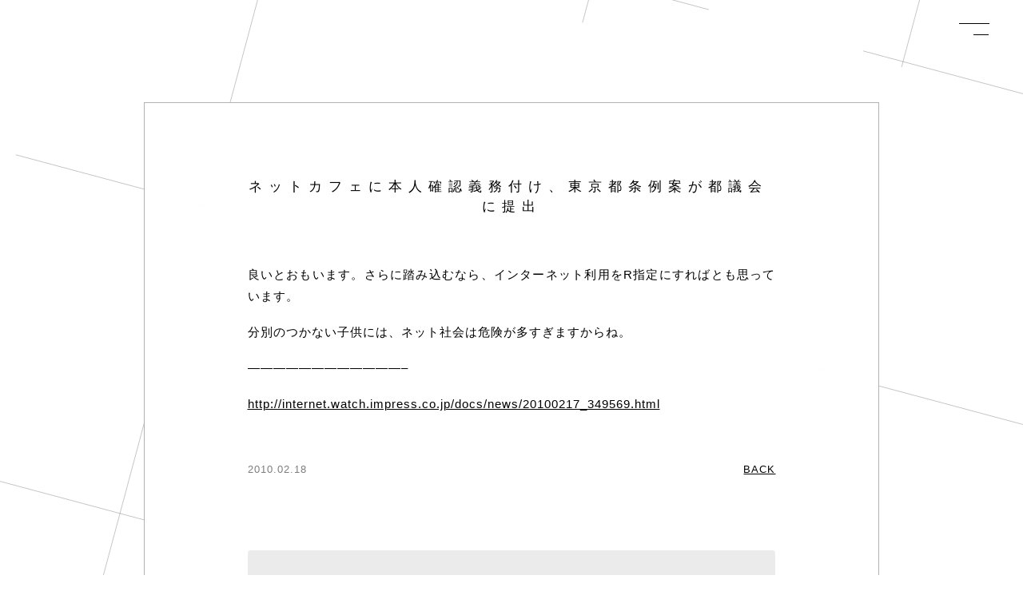

--- FILE ---
content_type: text/html; charset=UTF-8
request_url: https://croquis.cc/%E3%83%8D%E3%83%83%E3%83%88%E3%82%AB%E3%83%95%E3%82%A7%E3%81%AB%E6%9C%AC%E4%BA%BA%E7%A2%BA%E8%AA%8D%E7%BE%A9%E5%8B%99%E4%BB%98%E3%81%91%E3%80%81%E6%9D%B1%E4%BA%AC%E9%83%BD%E6%9D%A1%E4%BE%8B%E6%A1%88/
body_size: 11138
content:
<!DOCTYPE HTML><html lang="ja"><head>  <script async src="https://www.googletagmanager.com/gtag/js?id=UA-1409031-1"></script> <script>window.dataLayer = window.dataLayer || [];
  function gtag(){dataLayer.push(arguments);}
  gtag('js', new Date());

  gtag('config', 'UA-1409031-1');</script> <!--[if IE]><meta http-equiv="refresh" content="0;URL=http://croquis.cc/cost.html"> <![endif]--><meta charset="UTF-8"><link rel="alternate" hreflang="ja" href="http://example.com/jp/"><meta name="apple-mobile-web-app-capable" content="yes" /><meta name="viewport" content="width=device-width, user-scalable=no, initial-scale=1, maximum-scale=1"><meta name="msvalidate.01" content="D287F8C79B859B5AD7396A53981EE805" /><title>ネットカフェに本人確認義務付け、東京都条例案が都議会に提出 ｜ 杉並区 ホームページ制作事務所 CROQUIS</title><meta name="keywords" content="ウェブサイト制作,オーダーメイド" /><meta name="description" content="CROQUISは東京都近郊を拠点としたホームページ制作事務所です。デザイン性と機能性を両立したウェブサイト制作、ロゴデザイン、ECサイト構築、SEO対策まで幅広く対応。中小企業や個人事業主に最適な、高品質でコストパフォーマンスの良いサービスを提供します。"><meta property="og:type" content="article" /><meta property="og:image" content="http://croquis.cc/images/og-image.png"/><meta property="og:title" content="ネットカフェに本人確認義務付け、東京都条例案が都議会に提出 ｜ 杉並区 ホームページ制作事務所 CROQUIS"/><meta property="og:url" content="http://croquis.cc/" /><meta property="og:site_name" content="ネットカフェに本人確認義務付け、東京都条例案が都議会に提出 ｜ 杉並区 ホームページ制作事務所 CROQUIS"/><meta property="og:description" content="オリジナル・オーダーメイドのデザイン・マーケティングで他には無いウェブサイトをご提案いたします。"/><meta name="twitter:title" content="ホームページ制作事務所 CROQUIS（クロッキー）のサイトです。" /><meta name="twitter:url" content="http://croquis.cc/" /><meta name="twitter:card" content="summary_large_image"><meta name='robots' content='max-image-preview:large' /><link rel="alternate" type="application/rss+xml" title="杉並区 ホームページ制作事務所 CROQUIS &raquo; ネットカフェに本人確認義務付け、東京都条例案が都議会に提出 のコメントのフィード" href="https://croquis.cc/%e3%83%8d%e3%83%83%e3%83%88%e3%82%ab%e3%83%95%e3%82%a7%e3%81%ab%e6%9c%ac%e4%ba%ba%e7%a2%ba%e8%aa%8d%e7%be%a9%e5%8b%99%e4%bb%98%e3%81%91%e3%80%81%e6%9d%b1%e4%ba%ac%e9%83%bd%e6%9d%a1%e4%be%8b%e6%a1%88/feed/" /><link rel="alternate" title="oEmbed (JSON)" type="application/json+oembed" href="https://croquis.cc/wp-json/oembed/1.0/embed?url=https%3A%2F%2Fcroquis.cc%2F%25e3%2583%258d%25e3%2583%2583%25e3%2583%2588%25e3%2582%25ab%25e3%2583%2595%25e3%2582%25a7%25e3%2581%25ab%25e6%259c%25ac%25e4%25ba%25ba%25e7%25a2%25ba%25e8%25aa%258d%25e7%25be%25a9%25e5%258b%2599%25e4%25bb%2598%25e3%2581%2591%25e3%2580%2581%25e6%259d%25b1%25e4%25ba%25ac%25e9%2583%25bd%25e6%259d%25a1%25e4%25be%258b%25e6%25a1%2588%2F" /><link rel="alternate" title="oEmbed (XML)" type="text/xml+oembed" href="https://croquis.cc/wp-json/oembed/1.0/embed?url=https%3A%2F%2Fcroquis.cc%2F%25e3%2583%258d%25e3%2583%2583%25e3%2583%2588%25e3%2582%25ab%25e3%2583%2595%25e3%2582%25a7%25e3%2581%25ab%25e6%259c%25ac%25e4%25ba%25ba%25e7%25a2%25ba%25e8%25aa%258d%25e7%25be%25a9%25e5%258b%2599%25e4%25bb%2598%25e3%2581%2591%25e3%2580%2581%25e6%259d%25b1%25e4%25ba%25ac%25e9%2583%25bd%25e6%259d%25a1%25e4%25be%258b%25e6%25a1%2588%2F&#038;format=xml" /><style id='wp-img-auto-sizes-contain-inline-css' type='text/css'>img:is([sizes=auto i],[sizes^="auto," i]){contain-intrinsic-size:3000px 1500px}
/*# sourceURL=wp-img-auto-sizes-contain-inline-css */</style><style id='wp-block-library-inline-css' type='text/css'>:root{--wp-block-synced-color:#7a00df;--wp-block-synced-color--rgb:122,0,223;--wp-bound-block-color:var(--wp-block-synced-color);--wp-editor-canvas-background:#ddd;--wp-admin-theme-color:#007cba;--wp-admin-theme-color--rgb:0,124,186;--wp-admin-theme-color-darker-10:#006ba1;--wp-admin-theme-color-darker-10--rgb:0,107,160.5;--wp-admin-theme-color-darker-20:#005a87;--wp-admin-theme-color-darker-20--rgb:0,90,135;--wp-admin-border-width-focus:2px}@media (min-resolution:192dpi){:root{--wp-admin-border-width-focus:1.5px}}.wp-element-button{cursor:pointer}:root .has-very-light-gray-background-color{background-color:#eee}:root .has-very-dark-gray-background-color{background-color:#313131}:root .has-very-light-gray-color{color:#eee}:root .has-very-dark-gray-color{color:#313131}:root .has-vivid-green-cyan-to-vivid-cyan-blue-gradient-background{background:linear-gradient(135deg,#00d084,#0693e3)}:root .has-purple-crush-gradient-background{background:linear-gradient(135deg,#34e2e4,#4721fb 50%,#ab1dfe)}:root .has-hazy-dawn-gradient-background{background:linear-gradient(135deg,#faaca8,#dad0ec)}:root .has-subdued-olive-gradient-background{background:linear-gradient(135deg,#fafae1,#67a671)}:root .has-atomic-cream-gradient-background{background:linear-gradient(135deg,#fdd79a,#004a59)}:root .has-nightshade-gradient-background{background:linear-gradient(135deg,#330968,#31cdcf)}:root .has-midnight-gradient-background{background:linear-gradient(135deg,#020381,#2874fc)}:root{--wp--preset--font-size--normal:16px;--wp--preset--font-size--huge:42px}.has-regular-font-size{font-size:1em}.has-larger-font-size{font-size:2.625em}.has-normal-font-size{font-size:var(--wp--preset--font-size--normal)}.has-huge-font-size{font-size:var(--wp--preset--font-size--huge)}.has-text-align-center{text-align:center}.has-text-align-left{text-align:left}.has-text-align-right{text-align:right}.has-fit-text{white-space:nowrap!important}#end-resizable-editor-section{display:none}.aligncenter{clear:both}.items-justified-left{justify-content:flex-start}.items-justified-center{justify-content:center}.items-justified-right{justify-content:flex-end}.items-justified-space-between{justify-content:space-between}.screen-reader-text{border:0;clip-path:inset(50%);height:1px;margin:-1px;overflow:hidden;padding:0;position:absolute;width:1px;word-wrap:normal!important}.screen-reader-text:focus{background-color:#ddd;clip-path:none;color:#444;display:block;font-size:1em;height:auto;left:5px;line-height:normal;padding:15px 23px 14px;text-decoration:none;top:5px;width:auto;z-index:100000}html :where(.has-border-color){border-style:solid}html :where([style*=border-top-color]){border-top-style:solid}html :where([style*=border-right-color]){border-right-style:solid}html :where([style*=border-bottom-color]){border-bottom-style:solid}html :where([style*=border-left-color]){border-left-style:solid}html :where([style*=border-width]){border-style:solid}html :where([style*=border-top-width]){border-top-style:solid}html :where([style*=border-right-width]){border-right-style:solid}html :where([style*=border-bottom-width]){border-bottom-style:solid}html :where([style*=border-left-width]){border-left-style:solid}html :where(img[class*=wp-image-]){height:auto;max-width:100%}:where(figure){margin:0 0 1em}html :where(.is-position-sticky){--wp-admin--admin-bar--position-offset:var(--wp-admin--admin-bar--height,0px)}@media screen and (max-width:600px){html :where(.is-position-sticky){--wp-admin--admin-bar--position-offset:0px}}

/*# sourceURL=wp-block-library-inline-css */</style><style id='global-styles-inline-css' type='text/css'>:root{--wp--preset--aspect-ratio--square: 1;--wp--preset--aspect-ratio--4-3: 4/3;--wp--preset--aspect-ratio--3-4: 3/4;--wp--preset--aspect-ratio--3-2: 3/2;--wp--preset--aspect-ratio--2-3: 2/3;--wp--preset--aspect-ratio--16-9: 16/9;--wp--preset--aspect-ratio--9-16: 9/16;--wp--preset--color--black: #000000;--wp--preset--color--cyan-bluish-gray: #abb8c3;--wp--preset--color--white: #ffffff;--wp--preset--color--pale-pink: #f78da7;--wp--preset--color--vivid-red: #cf2e2e;--wp--preset--color--luminous-vivid-orange: #ff6900;--wp--preset--color--luminous-vivid-amber: #fcb900;--wp--preset--color--light-green-cyan: #7bdcb5;--wp--preset--color--vivid-green-cyan: #00d084;--wp--preset--color--pale-cyan-blue: #8ed1fc;--wp--preset--color--vivid-cyan-blue: #0693e3;--wp--preset--color--vivid-purple: #9b51e0;--wp--preset--gradient--vivid-cyan-blue-to-vivid-purple: linear-gradient(135deg,rgb(6,147,227) 0%,rgb(155,81,224) 100%);--wp--preset--gradient--light-green-cyan-to-vivid-green-cyan: linear-gradient(135deg,rgb(122,220,180) 0%,rgb(0,208,130) 100%);--wp--preset--gradient--luminous-vivid-amber-to-luminous-vivid-orange: linear-gradient(135deg,rgb(252,185,0) 0%,rgb(255,105,0) 100%);--wp--preset--gradient--luminous-vivid-orange-to-vivid-red: linear-gradient(135deg,rgb(255,105,0) 0%,rgb(207,46,46) 100%);--wp--preset--gradient--very-light-gray-to-cyan-bluish-gray: linear-gradient(135deg,rgb(238,238,238) 0%,rgb(169,184,195) 100%);--wp--preset--gradient--cool-to-warm-spectrum: linear-gradient(135deg,rgb(74,234,220) 0%,rgb(151,120,209) 20%,rgb(207,42,186) 40%,rgb(238,44,130) 60%,rgb(251,105,98) 80%,rgb(254,248,76) 100%);--wp--preset--gradient--blush-light-purple: linear-gradient(135deg,rgb(255,206,236) 0%,rgb(152,150,240) 100%);--wp--preset--gradient--blush-bordeaux: linear-gradient(135deg,rgb(254,205,165) 0%,rgb(254,45,45) 50%,rgb(107,0,62) 100%);--wp--preset--gradient--luminous-dusk: linear-gradient(135deg,rgb(255,203,112) 0%,rgb(199,81,192) 50%,rgb(65,88,208) 100%);--wp--preset--gradient--pale-ocean: linear-gradient(135deg,rgb(255,245,203) 0%,rgb(182,227,212) 50%,rgb(51,167,181) 100%);--wp--preset--gradient--electric-grass: linear-gradient(135deg,rgb(202,248,128) 0%,rgb(113,206,126) 100%);--wp--preset--gradient--midnight: linear-gradient(135deg,rgb(2,3,129) 0%,rgb(40,116,252) 100%);--wp--preset--font-size--small: 13px;--wp--preset--font-size--medium: 20px;--wp--preset--font-size--large: 36px;--wp--preset--font-size--x-large: 42px;--wp--preset--spacing--20: 0.44rem;--wp--preset--spacing--30: 0.67rem;--wp--preset--spacing--40: 1rem;--wp--preset--spacing--50: 1.5rem;--wp--preset--spacing--60: 2.25rem;--wp--preset--spacing--70: 3.38rem;--wp--preset--spacing--80: 5.06rem;--wp--preset--shadow--natural: 6px 6px 9px rgba(0, 0, 0, 0.2);--wp--preset--shadow--deep: 12px 12px 50px rgba(0, 0, 0, 0.4);--wp--preset--shadow--sharp: 6px 6px 0px rgba(0, 0, 0, 0.2);--wp--preset--shadow--outlined: 6px 6px 0px -3px rgb(255, 255, 255), 6px 6px rgb(0, 0, 0);--wp--preset--shadow--crisp: 6px 6px 0px rgb(0, 0, 0);}:where(.is-layout-flex){gap: 0.5em;}:where(.is-layout-grid){gap: 0.5em;}body .is-layout-flex{display: flex;}.is-layout-flex{flex-wrap: wrap;align-items: center;}.is-layout-flex > :is(*, div){margin: 0;}body .is-layout-grid{display: grid;}.is-layout-grid > :is(*, div){margin: 0;}:where(.wp-block-columns.is-layout-flex){gap: 2em;}:where(.wp-block-columns.is-layout-grid){gap: 2em;}:where(.wp-block-post-template.is-layout-flex){gap: 1.25em;}:where(.wp-block-post-template.is-layout-grid){gap: 1.25em;}.has-black-color{color: var(--wp--preset--color--black) !important;}.has-cyan-bluish-gray-color{color: var(--wp--preset--color--cyan-bluish-gray) !important;}.has-white-color{color: var(--wp--preset--color--white) !important;}.has-pale-pink-color{color: var(--wp--preset--color--pale-pink) !important;}.has-vivid-red-color{color: var(--wp--preset--color--vivid-red) !important;}.has-luminous-vivid-orange-color{color: var(--wp--preset--color--luminous-vivid-orange) !important;}.has-luminous-vivid-amber-color{color: var(--wp--preset--color--luminous-vivid-amber) !important;}.has-light-green-cyan-color{color: var(--wp--preset--color--light-green-cyan) !important;}.has-vivid-green-cyan-color{color: var(--wp--preset--color--vivid-green-cyan) !important;}.has-pale-cyan-blue-color{color: var(--wp--preset--color--pale-cyan-blue) !important;}.has-vivid-cyan-blue-color{color: var(--wp--preset--color--vivid-cyan-blue) !important;}.has-vivid-purple-color{color: var(--wp--preset--color--vivid-purple) !important;}.has-black-background-color{background-color: var(--wp--preset--color--black) !important;}.has-cyan-bluish-gray-background-color{background-color: var(--wp--preset--color--cyan-bluish-gray) !important;}.has-white-background-color{background-color: var(--wp--preset--color--white) !important;}.has-pale-pink-background-color{background-color: var(--wp--preset--color--pale-pink) !important;}.has-vivid-red-background-color{background-color: var(--wp--preset--color--vivid-red) !important;}.has-luminous-vivid-orange-background-color{background-color: var(--wp--preset--color--luminous-vivid-orange) !important;}.has-luminous-vivid-amber-background-color{background-color: var(--wp--preset--color--luminous-vivid-amber) !important;}.has-light-green-cyan-background-color{background-color: var(--wp--preset--color--light-green-cyan) !important;}.has-vivid-green-cyan-background-color{background-color: var(--wp--preset--color--vivid-green-cyan) !important;}.has-pale-cyan-blue-background-color{background-color: var(--wp--preset--color--pale-cyan-blue) !important;}.has-vivid-cyan-blue-background-color{background-color: var(--wp--preset--color--vivid-cyan-blue) !important;}.has-vivid-purple-background-color{background-color: var(--wp--preset--color--vivid-purple) !important;}.has-black-border-color{border-color: var(--wp--preset--color--black) !important;}.has-cyan-bluish-gray-border-color{border-color: var(--wp--preset--color--cyan-bluish-gray) !important;}.has-white-border-color{border-color: var(--wp--preset--color--white) !important;}.has-pale-pink-border-color{border-color: var(--wp--preset--color--pale-pink) !important;}.has-vivid-red-border-color{border-color: var(--wp--preset--color--vivid-red) !important;}.has-luminous-vivid-orange-border-color{border-color: var(--wp--preset--color--luminous-vivid-orange) !important;}.has-luminous-vivid-amber-border-color{border-color: var(--wp--preset--color--luminous-vivid-amber) !important;}.has-light-green-cyan-border-color{border-color: var(--wp--preset--color--light-green-cyan) !important;}.has-vivid-green-cyan-border-color{border-color: var(--wp--preset--color--vivid-green-cyan) !important;}.has-pale-cyan-blue-border-color{border-color: var(--wp--preset--color--pale-cyan-blue) !important;}.has-vivid-cyan-blue-border-color{border-color: var(--wp--preset--color--vivid-cyan-blue) !important;}.has-vivid-purple-border-color{border-color: var(--wp--preset--color--vivid-purple) !important;}.has-vivid-cyan-blue-to-vivid-purple-gradient-background{background: var(--wp--preset--gradient--vivid-cyan-blue-to-vivid-purple) !important;}.has-light-green-cyan-to-vivid-green-cyan-gradient-background{background: var(--wp--preset--gradient--light-green-cyan-to-vivid-green-cyan) !important;}.has-luminous-vivid-amber-to-luminous-vivid-orange-gradient-background{background: var(--wp--preset--gradient--luminous-vivid-amber-to-luminous-vivid-orange) !important;}.has-luminous-vivid-orange-to-vivid-red-gradient-background{background: var(--wp--preset--gradient--luminous-vivid-orange-to-vivid-red) !important;}.has-very-light-gray-to-cyan-bluish-gray-gradient-background{background: var(--wp--preset--gradient--very-light-gray-to-cyan-bluish-gray) !important;}.has-cool-to-warm-spectrum-gradient-background{background: var(--wp--preset--gradient--cool-to-warm-spectrum) !important;}.has-blush-light-purple-gradient-background{background: var(--wp--preset--gradient--blush-light-purple) !important;}.has-blush-bordeaux-gradient-background{background: var(--wp--preset--gradient--blush-bordeaux) !important;}.has-luminous-dusk-gradient-background{background: var(--wp--preset--gradient--luminous-dusk) !important;}.has-pale-ocean-gradient-background{background: var(--wp--preset--gradient--pale-ocean) !important;}.has-electric-grass-gradient-background{background: var(--wp--preset--gradient--electric-grass) !important;}.has-midnight-gradient-background{background: var(--wp--preset--gradient--midnight) !important;}.has-small-font-size{font-size: var(--wp--preset--font-size--small) !important;}.has-medium-font-size{font-size: var(--wp--preset--font-size--medium) !important;}.has-large-font-size{font-size: var(--wp--preset--font-size--large) !important;}.has-x-large-font-size{font-size: var(--wp--preset--font-size--x-large) !important;}
/*# sourceURL=global-styles-inline-css */</style><style id='classic-theme-styles-inline-css' type='text/css'>/*! This file is auto-generated */
.wp-block-button__link{color:#fff;background-color:#32373c;border-radius:9999px;box-shadow:none;text-decoration:none;padding:calc(.667em + 2px) calc(1.333em + 2px);font-size:1.125em}.wp-block-file__button{background:#32373c;color:#fff;text-decoration:none}
/*# sourceURL=/wp-includes/css/classic-themes.min.css */</style><link rel='stylesheet' id='contact-form-7-css' href='https://croquis.cc/cc/wp-content/cache/autoptimize/css/autoptimize_single_64ac31699f5326cb3c76122498b76f66.css?ver=6.1.2' type='text/css' media='all' /><style id='contact-form-7-inline-css' type='text/css'>.wpcf7 .wpcf7-recaptcha iframe {margin-bottom: 0;}.wpcf7 .wpcf7-recaptcha[data-align="center"] > div {margin: 0 auto;}.wpcf7 .wpcf7-recaptcha[data-align="right"] > div {margin: 0 0 0 auto;}
/*# sourceURL=contact-form-7-inline-css */</style><link rel="https://api.w.org/" href="https://croquis.cc/wp-json/" /><link rel="alternate" title="JSON" type="application/json" href="https://croquis.cc/wp-json/wp/v2/posts/282" /><link rel="EditURI" type="application/rsd+xml" title="RSD" href="https://croquis.cc/cc/xmlrpc.php?rsd" /><meta name="generator" content="WordPress 6.9" /><link rel="canonical" href="https://croquis.cc/%e3%83%8d%e3%83%83%e3%83%88%e3%82%ab%e3%83%95%e3%82%a7%e3%81%ab%e6%9c%ac%e4%ba%ba%e7%a2%ba%e8%aa%8d%e7%be%a9%e5%8b%99%e4%bb%98%e3%81%91%e3%80%81%e6%9d%b1%e4%ba%ac%e9%83%bd%e6%9d%a1%e4%be%8b%e6%a1%88/" /><link rel='shortlink' href='https://croquis.cc/?p=282' /><link rel="shortcut icon" href="https://croquis.cc/cc/wp-content/themes/croquis/favicon.ico"><link rel="stylesheet" type="text/css" href="https://cdnjs.cloudflare.com/ajax/libs/normalize/8.0.0/normalize.min.css" /><link rel="stylesheet" type="text/css" href="https://croquis.cc/cc/wp-content/cache/autoptimize/css/autoptimize_single_a23764d9b2867ed0d7bdc010c7809650.css" /><link rel="stylesheet" type="text/css" href="https://croquis.cc/cc/wp-content/cache/autoptimize/css/autoptimize_single_2c145a003fd39434f2c736eda76c8e05.css" /><link rel="stylesheet" type="text/css" href="https://croquis.cc/cc/wp-content/cache/autoptimize/css/autoptimize_single_29cc75876a8f9b36359ad9c0178b07e5.css" /><link rel="stylesheet" href="https://croquis.cc/cc/wp-content/cache/autoptimize/css/autoptimize_single_81eacdb7af87f8c4f557472e622f6f98.css"><link rel="stylesheet" href="https://croquis.cc/cc/wp-content/cache/autoptimize/css/autoptimize_single_f2f06e478272071262ed1a349be2d0c5.css"><link rel="stylesheet" href="https://croquis.cc/cc/wp-content/cache/autoptimize/css/autoptimize_single_4cb1835ab7fcc44784fd33cb1d2b152c.css" /><meta property="og:type" content="article" /><link rel="stylesheet" href="https://croquis.cc/cc/wp-content/cache/autoptimize/css/autoptimize_single_e8e320ba8ff27cba24d0e3084a173211.css" /></head><body> <noscript><iframe src="https://www.googletagmanager.com/ns.html?id=GTM-MHLQZJK"
height="0" width="0" style="display:none;visibility:hidden"></iframe></noscript><div id="menu"><div id="menu-bar" onclick="menuOnClick()"><div id="bar1" class="bar"></div><div id="bar2" class="bar"></div></div><nav class="nav" id="nav"><ul><li class="m-D"><a href="https://croquis.cc/#group1" title="HOME"><em>HOME</em></a></li><li class="m-R"><a href="https://croquis.cc/#results" title="制作実績"><em>制作実績</em></a></li><li class="m-L"><a href="https://croquis.cc/#cost" title="料金プラン"><em>料金プラン</em></a></li><li class="m-R"><a href="https://croquis.cc/#flow" title="公開までの流れ"><em>公開までの流れ</em></a></li><li class="m-L"><a href="https://croquis.cc/#contact" title="お問い合わせ"><em>お問い合わせ</em></a></li><li class="m-R"><a href="https://croquis.cc/#news" title="お知らせ"><em>お知らせ</em></a></li><li class="m-U"><a href="#outline" title="CROQUISについて"><em>CROQUISについて</em></a></li></ul></nav></div><div class="menu-bg" id="menu-bg"></div><main class="contents-area"><article class="contents-wrap"><section class="post"><h2>ネットカフェに本人確認義務付け、東京都条例案が都議会に提出</h2><p><span id="more-282"></span>良いとおもいます。さらに踏み込むなら、インターネット利用をR指定にすればとも思っています。</p><p>分別のつかない子供には、ネット社会は危険が多すぎますからね。</p><p>&#8212;&#8212;&#8212;&#8212;&#8212;&#8212;&#8212;&#8212;&#8212;&#8212;&#8212;&#8212;&#8211;</p><p><a href="http://internet.watch.impress.co.jp/docs/news/20100217_349569.html">http://internet.watch.impress.co.jp/docs/news/20100217_349569.html</a></p></section><p class="back clearfix"><em>2010.02.18</em><a href="/news/">BACK</a></p><ul class="archives clearfix"><li class="btn-create"><a href="/category/create/">制作実績<svg xmlns="http://www.w3.org/2000/svg" width="21.489" height="8.024" viewBox="1.257 7.988 21.489 8.024"> <path fill="#5F6368" d="M4.284,7.988c0.667,1.537,1.69,2.756,3.071,3.656c1.379,0.9,2.9,1.35,4.563,1.35
 c1.048,0,2.048-0.188,3-0.562c0.952-0.375,1.818-0.913,2.598-1.615h-2.787V7.988h8.018v8.024h-2.829v-3.569
 c-1.056,1.081-2.272,1.915-3.653,2.5c-1.384,0.586-2.828,0.881-4.338,0.881c-2.46,0-4.67-0.719-6.629-2.154
 c-1.959-1.436-3.307-3.33-4.04-5.682H4.284z"/> </svg></a></li><li class="archive-title">アーカイブス</li><li><a href='https://croquis.cc/2026/01/'>2026年1月</a></li><li><a href='https://croquis.cc/2025/04/'>2025年4月</a></li><li><a href='https://croquis.cc/2025/01/'>2025年1月</a></li><li><a href='https://croquis.cc/2024/12/'>2024年12月</a></li><li><a href='https://croquis.cc/2024/08/'>2024年8月</a></li><li><a href='https://croquis.cc/2024/06/'>2024年6月</a></li><li><a href='https://croquis.cc/2024/02/'>2024年2月</a></li><li><a href='https://croquis.cc/2024/01/'>2024年1月</a></li><li><a href='https://croquis.cc/2023/12/'>2023年12月</a></li><li><a href='https://croquis.cc/2023/07/'>2023年7月</a></li><li><a href='https://croquis.cc/2023/01/'>2023年1月</a></li><li><a href='https://croquis.cc/2022/12/'>2022年12月</a></li><li><a href='https://croquis.cc/2022/10/'>2022年10月</a></li><li><a href='https://croquis.cc/2022/04/'>2022年4月</a></li><li><a href='https://croquis.cc/2022/01/'>2022年1月</a></li><li><a href='https://croquis.cc/2021/08/'>2021年8月</a></li><li><a href='https://croquis.cc/2021/06/'>2021年6月</a></li><li><a href='https://croquis.cc/2021/02/'>2021年2月</a></li><li><a href='https://croquis.cc/2021/01/'>2021年1月</a></li><li><a href='https://croquis.cc/2020/10/'>2020年10月</a></li><li><a href='https://croquis.cc/2020/06/'>2020年6月</a></li><li><a href='https://croquis.cc/2020/03/'>2020年3月</a></li><li><a href='https://croquis.cc/2020/02/'>2020年2月</a></li><li><a href='https://croquis.cc/2020/01/'>2020年1月</a></li><li><a href='https://croquis.cc/2019/12/'>2019年12月</a></li><li><a href='https://croquis.cc/2019/10/'>2019年10月</a></li><li><a href='https://croquis.cc/2019/09/'>2019年9月</a></li><li><a href='https://croquis.cc/2019/06/'>2019年6月</a></li><li><a href='https://croquis.cc/2019/04/'>2019年4月</a></li><li><a href='https://croquis.cc/2019/01/'>2019年1月</a></li><li><a href='https://croquis.cc/2018/11/'>2018年11月</a></li><li><a href='https://croquis.cc/2018/06/'>2018年6月</a></li><li><a href='https://croquis.cc/2018/03/'>2018年3月</a></li><li><a href='https://croquis.cc/2018/01/'>2018年1月</a></li><li><a href='https://croquis.cc/2017/05/'>2017年5月</a></li><li><a href='https://croquis.cc/2017/02/'>2017年2月</a></li><li><a href='https://croquis.cc/2017/01/'>2017年1月</a></li><li><a href='https://croquis.cc/2016/10/'>2016年10月</a></li><li><a href='https://croquis.cc/2016/08/'>2016年8月</a></li><li><a href='https://croquis.cc/2016/07/'>2016年7月</a></li><li><a href='https://croquis.cc/2016/04/'>2016年4月</a></li><li><a href='https://croquis.cc/2016/02/'>2016年2月</a></li><li><a href='https://croquis.cc/2016/01/'>2016年1月</a></li><li><a href='https://croquis.cc/2015/12/'>2015年12月</a></li><li><a href='https://croquis.cc/2015/11/'>2015年11月</a></li><li><a href='https://croquis.cc/2015/10/'>2015年10月</a></li><li><a href='https://croquis.cc/2015/06/'>2015年6月</a></li><li><a href='https://croquis.cc/2015/05/'>2015年5月</a></li><li><a href='https://croquis.cc/2015/04/'>2015年4月</a></li><li><a href='https://croquis.cc/2015/03/'>2015年3月</a></li><li><a href='https://croquis.cc/2015/01/'>2015年1月</a></li><li><a href='https://croquis.cc/2014/12/'>2014年12月</a></li><li><a href='https://croquis.cc/2014/11/'>2014年11月</a></li><li><a href='https://croquis.cc/2014/08/'>2014年8月</a></li><li><a href='https://croquis.cc/2014/06/'>2014年6月</a></li><li><a href='https://croquis.cc/2014/05/'>2014年5月</a></li><li><a href='https://croquis.cc/2014/01/'>2014年1月</a></li><li><a href='https://croquis.cc/2013/08/'>2013年8月</a></li><li><a href='https://croquis.cc/2013/07/'>2013年7月</a></li><li><a href='https://croquis.cc/2013/05/'>2013年5月</a></li><li><a href='https://croquis.cc/2013/02/'>2013年2月</a></li><li><a href='https://croquis.cc/2013/01/'>2013年1月</a></li><li><a href='https://croquis.cc/2012/12/'>2012年12月</a></li><li><a href='https://croquis.cc/2012/11/'>2012年11月</a></li><li><a href='https://croquis.cc/2012/10/'>2012年10月</a></li><li><a href='https://croquis.cc/2012/05/'>2012年5月</a></li><li><a href='https://croquis.cc/2012/02/'>2012年2月</a></li><li><a href='https://croquis.cc/2012/01/'>2012年1月</a></li><li><a href='https://croquis.cc/2011/10/'>2011年10月</a></li><li><a href='https://croquis.cc/2011/09/'>2011年9月</a></li><li><a href='https://croquis.cc/2011/08/'>2011年8月</a></li><li><a href='https://croquis.cc/2011/05/'>2011年5月</a></li><li><a href='https://croquis.cc/2011/04/'>2011年4月</a></li><li><a href='https://croquis.cc/2011/03/'>2011年3月</a></li><li><a href='https://croquis.cc/2011/02/'>2011年2月</a></li><li><a href='https://croquis.cc/2011/01/'>2011年1月</a></li><li><a href='https://croquis.cc/2010/10/'>2010年10月</a></li><li><a href='https://croquis.cc/2010/08/'>2010年8月</a></li><li><a href='https://croquis.cc/2010/07/'>2010年7月</a></li><li><a href='https://croquis.cc/2010/06/'>2010年6月</a></li><li><a href='https://croquis.cc/2010/05/'>2010年5月</a></li><li><a href='https://croquis.cc/2010/04/'>2010年4月</a></li><li><a href='https://croquis.cc/2010/03/'>2010年3月</a></li><li><a href='https://croquis.cc/2010/02/'>2010年2月</a></li><li><a href='https://croquis.cc/2010/01/'>2010年1月</a></li><li><a href='https://croquis.cc/2009/12/'>2009年12月</a></li><li><a href='https://croquis.cc/2009/11/'>2009年11月</a></li><li><a href='https://croquis.cc/2009/10/'>2009年10月</a></li><ul></article></main><article class="remodal outline" data-remodal-id="outline" role="dialog" aria-labelledby="modal1Title" aria-describedby="modal1Desc"> <button data-remodal-action="close" class="remodal-close" aria-label="Close"></button><section class="about-area"><h2>CROQUIS<em>（クロッキー）</em>について</h2><div class="message"><img class="photo" src="https://croquis.cc/cc/wp-content/themes/croquis/images/konishi.jpg" alt="小西 一紘" /><dl><dt>フリーランスの総合グラフィックデザイナー</dt><dd>東京近郊を拠点に、ウェブデザインやウェブマーケティングをはじめ、ロゴ制作、名刺、パンフレット、フライヤーなど、紙媒体のデザイン制作も承っております。</dd></dl><dl class="text-1"><dt>CROQUISを選んでいただく理由</dt><dd>例えば、他社の制作会社では人件費や設備維持費などの経費が多く、高額な費用が必要になる場合でも、当CROQUISではその半額以下の価格に抑えることが可能です。さらに、クオリティの向上を追求しつつ、お客様にとって非常にお得なご提案を実現します。</dd></dl><dl><dt>特定商取引法に基づく表記</dt><dd><table><tr><th>名称</th><td>CROQUIS　（クロッキー）</td></tr><tr><th>代表者</th><td><a href="https://k-ichi.net/" target="_blank">小西 一</a>紘　Konishi Kazuhiro</td></tr><tr><th>所在地</th><td>〒166-0003　東京都杉並区高円寺南4-9-3</td></tr><tr><th>電話番号</th><td>03-6383-2553</td></tr><tr><th>URL</th><td><a href="https://croquis.cc">https://croquis.cc</a></td></tr><tr><th>事業内容</th><td><ol><li>ホームページ新規制作</li><li>ホームページのリニューアル制作</li><li>ホームページ更新・管理</li><li>ホームページの運営・マーケティング提案</li><li>HTML、PHP、JavaScriptのコーディング</li><li>WordPressサイト構築</li><li>スマートフォンサイト構築</li><li>レスポンシブサイト構築</li><li>写真撮影・補正・加工</li><li>ロゴデザインおよびグラフィックデザイン</li><li>印刷物（名刺、チラシ、冊子など）の企画、編集、制作</li><li>SEO対策</li></ol></td></tr><tr><th>販売価格</th><td>基本的には<a href="/#cost">料金プラン</a>のとおりですが、細かな対応もさせていただきます。お気軽に<a href="/#contact">お問い合わせ</a>ください。</td></tr><tr><th>商品代金以外の<br /> 必要料金</th><td>消費税・振り込み手数料・契約書の印紙代（半分）</td></tr><tr><th>納品について</th><td>基本的にサーバー＆独自ドメインの使用・管理費込みで<strong>月々2,750円〜</strong>でご利用いただけます。<br /> 又は、下記のいずれかの方法をお選びください。<br /><ol><li>指定のサーバにアップロード</li><li>メールに添付して送付（軽量制作物限定）</li><li>CD-Rでのデータ納品</li></ol></td></tr><tr><th>返品について</th><td>商品の性質上、返品はお受けできません。ただし、制作の途中に止むを得ない理由でキャンセルをされる場合、 それまでの作業料金をご精算いただき、以降の作業を中止させていただくことが可能です。（進行の中盤以降ではご返金に応じかねることがあります。）</td></tr><tr><th>お支払いについて</th><td>お支払いは、正式ご契約後１週間以内に着手金としてお見積金額の半額を銀行振込にてお願いしております。 残金は完成から1週間以内に同じくお振り込みにてお願いします。銀行振込手数料はご負担をお願いいたします。</td></tr><tr><th>主な訪問可能エリア</th><td class="taiou-area"><strong>東京都</strong>：23区(<a href="/千代田区/">千代田区</a>・<a href="/中央区/">中央区</a>・<a href="/港区/">港区</a>・<a href="/大田区/">大田区</a>・<a href="/文京区/">文京区</a>・<a href="/台東区/">台東区</a>・<a href="/墨田区/">墨田区</a>・<a href="/江東区/">江東区</a>・<a href="/品川区/">品川区</a>・<a href="/目黒区/">目黒区</a>・<a href="/大田区/">大田区</a>・<a href="/世田谷区/">世田谷区</a>・<a href="/世田谷区/">渋谷区</a>・<a href="/中野区/">中野区</a>・<a href="/">杉並区</a>・<a href="/豊島区/">豊島区</a>・<a href="/北区/">北区</a>・<a href="/荒川区/">荒川区</a>・<a href="/板橋区/">板橋区</a>・<a href="/練馬区/">練馬区</a>・<a href="/足立区/">足立区</a>・<a href="/葛飾区/">葛飾区</a>・<a href="/江戸川区/">江戸川区</a>) ・清瀬市・西東京市・<a href="/武蔵野市/">武蔵野市</a>・<a href="/三鷹市/">三鷹市</a>・府中市・調布市・狛江市・東大和市・小平市・小金井市・<a href="/立川市/">立川市</a>・昭島市・<a href="/八王子市/">八王子市</a>・<a href="/国分寺市/">国分寺市</a>・<a href="/国立市/">国立市</a>・日野市・<a href="/多摩市/">多摩市</a>・稲城市・町田市<br /><br /> <strong>神奈川県</strong>：川崎市・横浜市・大和市・座間市・綾瀬市・海老名市・厚木市・伊勢原市・平塚市・中群・茅ヶ崎市・藤沢市・鎌倉市・高座郡<br /><br /> <strong>埼玉県</strong>：さいたま市・三郷市・八潮市・草加市・川口市・蕨市・戸田市・和光市・朝霞市・新座市・志木市・富士見市・ふじみ野市・入間市・狭山市・所沢市・川越市・日高市・鶴ヶ島市・坂戸市・東松山市・上尾市・北足立郡・蓮田市・春日部市・吉川市・越谷市・北葛飾郡・南埼玉郡・幸手市・久喜市・桶川市・鴻巣市・北本市・鳩ケ谷市・三芳町<br /><br /> <strong>千葉県</strong>：千葉市・流山市・松戸市・柏市・市川市・船橋市・浦安市・白井市・我孫子市・四街道市・八千代市・鎌ヶ谷市・習志野市 <br /> <br /> メール・Skypeを活用したオンラインによる全国対応も可能です。</td></tr></table></dd></dl></div></section></article><canvas id="canvas"></canvas><footer id="footer"><div class="footer-area clearfix"><div class="footer-menu"><p class="link1"><a href="#outline" title="CROQUISについて｜杉並区 ホームページ 制作">CROQUISについて</a></p></div><div class="footer-company"><h1>ウェブデザイン ロゴ制作　写真撮影 スマホ対応サイトのことなら</h1><dl><dt><a href="/">ホームページ制作事務所 CROQUIS</a></dt><dd>電話番号 <strong>03-6383-2553</strong></dd><dd>〒166-0003　東京都杉並区高円寺南4-9-3</dd></dl></div><p class="copyright">Copyright (C) 2009 CROQUIS. All Rights Reserved.</p></div></footer> <script src="https://ajax.googleapis.com/ajax/libs/jquery/3.2.1/jquery.min.js"></script> <script src="https://croquis.cc/cc/wp-content/cache/autoptimize/js/autoptimize_single_c8f9f0d87a86bed9679349695e88f86d.js"></script> <script src="https://croquis.cc/cc/wp-content/themes/croquis/js/remodal.min.js"></script> <script type="speculationrules">{"prefetch":[{"source":"document","where":{"and":[{"href_matches":"/*"},{"not":{"href_matches":["/cc/wp-*.php","/cc/wp-admin/*","/cc/wp-content/uploads/*","/cc/wp-content/*","/cc/wp-content/plugins/*","/cc/wp-content/themes/croquis/*","/*\\?(.+)"]}},{"not":{"selector_matches":"a[rel~=\"nofollow\"]"}},{"not":{"selector_matches":".no-prefetch, .no-prefetch a"}}]},"eagerness":"conservative"}]}</script> <script type="text/javascript" src="https://croquis.cc/cc/wp-includes/js/dist/hooks.min.js?ver=dd5603f07f9220ed27f1" id="wp-hooks-js"></script> <script type="text/javascript" src="https://croquis.cc/cc/wp-includes/js/dist/i18n.min.js?ver=c26c3dc7bed366793375" id="wp-i18n-js"></script> <script type="text/javascript" id="wp-i18n-js-after">wp.i18n.setLocaleData( { 'text direction\u0004ltr': [ 'ltr' ] } );
//# sourceURL=wp-i18n-js-after</script> <script type="text/javascript" src="https://croquis.cc/cc/wp-content/cache/autoptimize/js/autoptimize_single_96e7dc3f0e8559e4a3f3ca40b17ab9c3.js?ver=6.1.2" id="swv-js"></script> <script type="text/javascript" id="contact-form-7-js-translations">( function( domain, translations ) {
	var localeData = translations.locale_data[ domain ] || translations.locale_data.messages;
	localeData[""].domain = domain;
	wp.i18n.setLocaleData( localeData, domain );
} )( "contact-form-7", {"translation-revision-date":"2025-09-30 07:44:19+0000","generator":"GlotPress\/4.0.1","domain":"messages","locale_data":{"messages":{"":{"domain":"messages","plural-forms":"nplurals=1; plural=0;","lang":"ja_JP"},"This contact form is placed in the wrong place.":["\u3053\u306e\u30b3\u30f3\u30bf\u30af\u30c8\u30d5\u30a9\u30fc\u30e0\u306f\u9593\u9055\u3063\u305f\u4f4d\u7f6e\u306b\u7f6e\u304b\u308c\u3066\u3044\u307e\u3059\u3002"],"Error:":["\u30a8\u30e9\u30fc:"]}},"comment":{"reference":"includes\/js\/index.js"}} );
//# sourceURL=contact-form-7-js-translations</script> <script type="text/javascript" id="contact-form-7-js-before">var wpcf7 = {
    "api": {
        "root": "https:\/\/croquis.cc\/wp-json\/",
        "namespace": "contact-form-7\/v1"
    },
    "cached": 1
};
//# sourceURL=contact-form-7-js-before</script> <script type="text/javascript" src="https://croquis.cc/cc/wp-content/cache/autoptimize/js/autoptimize_single_2912c657d0592cc532dff73d0d2ce7bb.js?ver=6.1.2" id="contact-form-7-js"></script> </body></html>
<!-- Dynamic page generated in 0.173 seconds. -->
<!-- Cached page generated by WP-Super-Cache on 2026-01-26 01:05:21 -->

<!-- super cache -->

--- FILE ---
content_type: text/css
request_url: https://croquis.cc/cc/wp-content/cache/autoptimize/css/autoptimize_single_2c145a003fd39434f2c736eda76c8e05.css
body_size: 465
content:
@charset "UTF-8";@media screen and (min-width:800px){body{font-size:15px}.nav-wrapper{width:25vw}.layer-fore{-webkit-transform:translateZ(90px) scale(.7);-moz-transform:translateZ(90px) scale(.7);-ms-transform:translateZ(90px) scale(.7);-o-transform:translateZ(90px) scale(.7);transform:translateZ(90px) scale(.7);z-index:1;background-size:cover;-moz-transform:rotateY(20deg);-webkit-transform:rotateY(20deg);-o-transform:rotateY(20deg);-ms-transform:rotateY(20deg);width:140%}.layer-base{width:100%;z-index:5;-moz-transform:rotateX(-60deg);-webkit-transform:rotateX(-60deg);-o-transform:rotateX(-60deg);-ms-transform:rotateX(-60deg)}.layer-back{-webkit-transform:translateZ(-300px) scale(2);-moz-transform:translateZ(-300px) scale(2);-ms-transform:translateZ(-300px) scale(2);-o-transform:translateZ(-300px) scale(2);transform:translateZ(-300px) scale(2);z-index:3;-moz-transform:rotateY(-20deg);-webkit-transform:rotateY(-20deg);-o-transform:rotateY(-20deg);-ms-transform:rotateY(-20deg);width:110%;left:-30% !important}.layer-deep{-webkit-transform:translateZ(-600px) scale(3);-moz-transform:translateZ(-600px) scale(3);-ms-transform:translateZ(-600px) scale(3);-o-transform:translateZ(-600px) scale(3);transform:translateZ(-600px) scale(3);z-index:2;width:100%;-moz-transform:rotateX(20deg);-webkit-transform:rotateX(20deg);-o-transform:rotateX(20deg);-ms-transform:rotateX(20deg)}.contents-area{max-width:920px;margin:0 auto;width:80%;position:absolute;left:10%;right:10%;margin-top:10%;z-index:99;border:1px solid rgba(0,0,0,.3);background:rgba(255,255,255,.88);box-sizing:border-box}.contents-area h2,.about-area h2{text-align:center;letter-spacing:8px;text-indent:-8px;margin-bottom:9%;font-size:17px;line-height:1.5}.contents-area .contents-wrap{padding:10% 14%;box-sizing:border-box}}

--- FILE ---
content_type: text/css
request_url: https://croquis.cc/cc/wp-content/cache/autoptimize/css/autoptimize_single_29cc75876a8f9b36359ad9c0178b07e5.css
body_size: 317
content:
@charset "UTF-8";@media screen and (max-width:800px){body{font-size:13px}.contents-area{width:86%;position:absolute;left:7%;right:7%;margin:0 auto;margin-top:20%}.contents-area h2,.about-area h2{text-align:center;letter-spacing:6px;text-indent:-6px;margin-bottom:13%;font-size:16px;line-height:1.5}.contents-area .contents-wrap{padding:15% 8%}.nav-wrapper{width:50vw}.layer-fore{z-index:1;background-size:cover;-moz-transform:rotateY(60deg);-webkit-transform:rotateY(60deg);-o-transform:rotateY(60deg);-ms-transform:rotateY(60deg);left:-15% !important;width:100%}.layer-base{width:100%;z-index:5;-moz-transform:rotateX(-30deg);-webkit-transform:rotateX(-30deg);-o-transform:rotateX(-30deg);-ms-transform:rotateX(-30deg)}.layer-back{z-index:3;-moz-transform:rotateY(-60deg);-webkit-transform:rotateY(-60deg);-o-transform:rotateY(-60deg);-ms-transform:rotateY(-60deg);width:100%;left:15% !important}.layer-deep{z-index:2;width:100%;-moz-transform:rotateX(30deg);-webkit-transform:rotateX(30deg);-o-transform:rotateX(30deg);-ms-transform:rotateX(30deg)}}

--- FILE ---
content_type: text/css
request_url: https://croquis.cc/cc/wp-content/cache/autoptimize/css/autoptimize_single_4cb1835ab7fcc44784fd33cb1d2b152c.css
body_size: 1288
content:
@charset "utf-8";html{overflow-y:hidden;overflow-x:hidden;width:100%;height:100%;position:relative;scroll-behavior:smooth;-webkit-perspective:300px;-moz-perspective:300px;-ms-perspective:300px;-o-perspective:300px;perspective:300px}body{background-attachment:fixed;width:100%;height:100%;min-height:800px;overflow-x:hidden;overflow-y:hidden}#canvas{position:fixed;top:0;left:0;width:100%;height:100%;z-index:-1;display:block}#parallax{scroll-behavior:smooth;min-height:800px;height:100%;overflow-x:hidden;overflow-y:scroll;-webkit-perspective:300px;-moz-perspective:300px;-ms-perspective:300px;-o-perspective:300px;perspective:300px}.title{text-align:center;position:absolute;left:50%;top:50%;-webkit-transform:translate(-50%,-50%);-moz-transform:translate(-50%,-50%);-ms-transform:translate(-50%,-50%);-o-transform:translate(-50%,-50%);transform:translate(-50%,-50%)}.title svg{fill:rgba(150,150,150,1)}.section{position:relative;min-height:800px;height:100vh;-webkit-transform-style:preserve-3d;-moz-transform-style:preserve-3d;-ms-transform-style:preserve-3d;-o-transform-style:preserve-3d;transform-style:preserve-3d}.parallax-layer{position:absolute;top:0;left:0;right:0;bottom:0;z-index:-1}#group1{z-index:5}#group1 .layer-fore{background:url(//croquis.cc/cc/wp-content/themes/croquis/css/../images/gi-rt-005.svg);background-size:cover}#group2{z-index:3;height:auto}#group2 .layer-back{background:url(//croquis.cc/cc/wp-content/themes/croquis/css/../images/gi-og-004.svg);background-size:cover}#group3{z-index:4}#group3 .layer-fore{background:url(//croquis.cc/cc/wp-content/themes/croquis/css/../images/gi-rt-003.svg);background-size:cover}#group4{z-index:2}#group4 .layer-base{background:url(//croquis.cc/cc/wp-content/themes/croquis/css/../images/gi-st-002.svg);background-size:cover}#group4 .layer-deep{background:url(//croquis.cc/cc/wp-content/themes/croquis/css/../images/gi-og-004.svg);background-size:cover}#group5{z-index:3}#group5 .layer-fore{background:url(//croquis.cc/cc/wp-content/themes/croquis/css/../images/gi-va-012.svg);background-size:cover}#group6{z-index:2}#group6 .layer-back{background:url(//croquis.cc/cc/wp-content/themes/croquis/css/../images/gi-st-018.svg);background-size:cover}#group7{z-index:3;height:80vh}#group7 .layer-deep2{background:url(//croquis.cc/cc/wp-content/themes/croquis/css/../images/gi-st-016.svg);background-size:cover;z-index:2;width:100%;filter:alpha(opacity=8);-moz-opacity:.8;opacity:.8}@supports (-webkit-hyphens:none) and (not (-moz-appearance:none)){#group7 .layer-deep2{background:0 0 !important}}#group8{z-index:2}#group8 .layer-base{background:url(//croquis.cc/cc/wp-content/themes/croquis/css/../images/gi-st-002.svg);background-size:cover}.contents-area{position:absolute;z-index:99;border:1px solid rgba(0,0,0,.3);box-sizing:border-box;background:rgba(255,255,255,.9);backdrop-filter:blur(5px)}h3{text-align:center;position:fixed;width:100%;z-index:0;left:50%;top:50%;-webkit-transform:translate(-50%,-50%);-moz-transform:translate(-50%,-50%);-ms-transform:translate(-50%,-50%);-o-transform:translate(-50%,-50%);transform:translate(-50%,-50%)}h3 svg{display:inline;width:50%;height:auto;margin:0 auto}.nav-wrapper h3 svg{width:90%}h3>svg{fill:currentColor;color:rgba(150,150,150,1)}h3.logo-bg>svg{fill:currentColor;color:rgba(150,150,150,.3)}#footer{height:40vh;min-height:500px;background:rgba(0,0,0,.25);backdrop-filter:invert(0);backdrop-filter:blur(4px)}#footer .footer-area{margin:0 auto;width:90%;max-width:920px}#footer h1{font-size:11px !important}#footer .footer-area dl dt,#footer .footer-area dl dd{line-height:2}#footer .footer-area dl dt{margin-bottom:1em}#footer .footer-area dl dt a:hover{letter-spacing:.6em;text-decoration:underline}#footer .footer-area .footer-menu p a{padding:5px 8px;font-size:12px;color:rgba(255,255,255,1);background:rgba(100,100,100,1);border-radius:4px;text-decoration:none}#footer .footer-area .footer-menu p a:hover{background:rgba(0,0,0,1)}#footer p.copyright{clear:both;font-size:10px;text-align:center;color:rgba(0,0,0,.5)}@media screen and (min-width:800px){body{background-size:130%;background-position:bottom}#footer h1{padding-bottom:1em}#group7{min-height:800px}.contents-area .contents-wrap p{margin-bottom:1em}#footer .footer-area .footer-menu{padding:14% 0;width:50%;float:right;text-align:right}#footer .footer-area .footer-menu p{text-align:right}#footer .footer-area .footer-company{padding:14% 0;width:50%;float:left}}@media screen and (max-width:800px){body{background-size:300% !important;background-position:center center}.section#group3{min-height:1400px}#group7{min-height:500px;max-height:80svh}#footer{height:50vh;max-height:60svh;min-height:580px}#footer{position:relative}#footer h1{letter-spacing:0;font-size:9px;margin-bottom:1em}#footer .footer-area .footer-menu{padding:14% 0}#footer p.copyright{text-align:center;position:absolute;width:90%;z-index:5;bottom:12%;letter-spacing:0}}@media screen and (max-height:780px){#group7{min-height:800px}#footer{height:50vh;min-height:680px}#footer .footer-area .footer-menu{padding:10% 0}#footer .footer-area .footer-company{padding:10% 0 0}#footer p.copyright{position:static;text-align:center;padding-top:20%;clear:both}}

--- FILE ---
content_type: text/css
request_url: https://croquis.cc/cc/wp-content/cache/autoptimize/css/autoptimize_single_e8e320ba8ff27cba24d0e3084a173211.css
body_size: 769
content:
@charset "UTF-8";body{overflow-y:scroll}.contents-area{position:static;margin:10% auto;margin-bottom:10%}.contents-area ul.archives{margin-top:6em;padding:1.5em .5em 2em 2em;background:rgba(153,153,153,.2);border-radius:4px}.contents-area ul.archives li{float:left;padding-right:1.5em;font-size:11px;line-height:2.5;text-align:justify;letter-spacing:0}.contents-area ul.archives li.btn-create{font-size:13px;margin-bottom:.5em;letter-spacing:2px}.contents-area ul.archives li.btn-create a svg{padding-left:.3em}.contents-area ul.archives li.btn-create a:hover svg{animation:f-ani 1s ease-out}@keyframes f-ani{0%{transform:rotateZ(0)}25%{transform:rotateZ(-50deg)}50%{transform:rotateZ(10deg)}100%{transform:rotateZ(0)}}.contents-area ul.archives li.archive-title{clear:both}.contents-area .post p{word-wrap:break-word;word-break:auto-phrase;margin-bottom:1.2em}.contents-area .post figure{margin:0 0 1.2em}.contents-area .post figure.aligncenter{margin:0 auto}.contents-area .post .wp-block-embed{margin-left:0 !important;margin-right:0 !important}.contents-area .post .wp-block-embed__wrapper{position:relative;width:100%;padding-top:56.25%}.contents-area .post .wp-block-embed__wrapper iframe{position:absolute;top:0;right:0;width:100% !important;height:100% !important}.archives-area ul li{letter-spacing:1px;padding:.8em 1em;border-top:1px solid rgba(0,0,0,.15);border-bottom:1px solid rgba(0,0,0,.15);background:rgba(220,220,220,.2)}.archives-area ul li a{text-decoration:none}.archives-area ul li a:hover{text-decoration:underline}.archives-area ul li i{padding-right:1.2em;font-size:12px;color:rgba(84,159,195,1)}.archives-area ul li:nth-child(2n){border-top:none;border-bottom:none;background:rgba(220,220,220,.05)}p.back{padding-top:3em;font-size:86%;text-align:right !important}p.back em{float:left;color:rgba(125,125,125,1)}p.back a:hover{letter-spacing:1.5em;text-decoration:underline}@media screen and (min-width:800px){.contents-area p{margin-bottom:1em;text-align:justify}.intro h1{margin-top:-10%}.about-area table th{white-space:nowrap;padding:10px 10px 10px 0}}@media screen and (max-width:800px){.intro h1{margin-top:-5%}.remodal{padding:50px 20px !important}.about-area table th{padding:10px 8px 10px 0;width:5em;text-align:left;letter-spacing:0}}